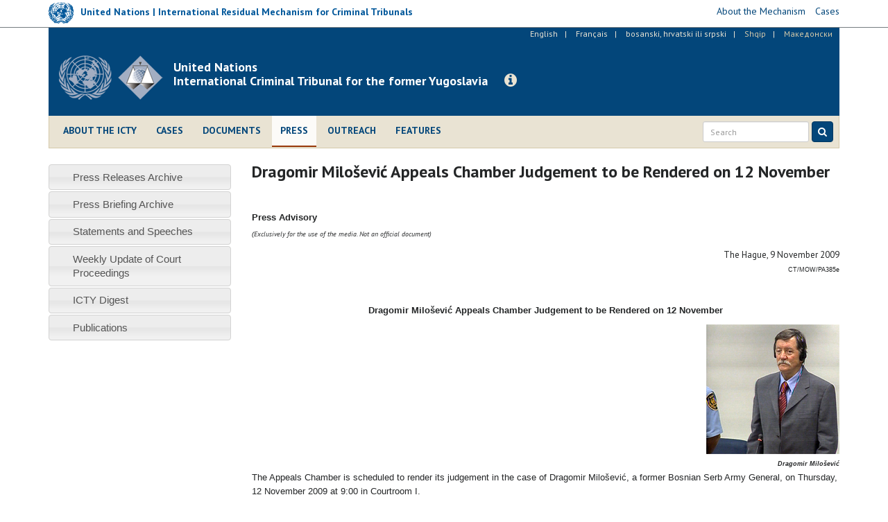

--- FILE ---
content_type: text/html; charset=utf-8
request_url: https://www.icty.org/en/press/dragomir-milo%C5%A1evi%C4%87-appeals-chamber-judgement-be-rendered-12-november
body_size: 8656
content:
<!DOCTYPE html>
<html lang="en" dir="ltr" prefix="content: http://purl.org/rss/1.0/modules/content/ dc: http://purl.org/dc/terms/ foaf: http://xmlns.com/foaf/0.1/ og: http://ogp.me/ns# rdfs: http://www.w3.org/2000/01/rdf-schema# sioc: http://rdfs.org/sioc/ns# sioct: http://rdfs.org/sioc/types# skos: http://www.w3.org/2004/02/skos/core# xsd: http://www.w3.org/2001/XMLSchema#">
<head>
  <link rel="profile" href="http://www.w3.org/1999/xhtml/vocab" />
  <meta charset="utf-8">
  <meta http-equiv="X-UA-Compatible" content="IE=edge">
  <meta name="viewport" content="width=device-width, initial-scale=1.0">
  <meta http-equiv="Content-Type" content="text/html; charset=utf-8" />
<meta name="Generator" content="Drupal 7 (http://drupal.org)" />
<link rel="canonical" href="/en/press/dragomir-milo%C5%A1evi%C4%87-appeals-chamber-judgement-be-rendered-12-november" />
<link rel="shortlink" href="/en/node/5597" />
<link rel="shortcut icon" href="https://www.icty.org/sites/all/themes/icty2017/favicon.ico" type="image/vnd.microsoft.icon" />

  <title>Dragomir Milošević Appeals Chamber Judgement to be Rendered on 12 November | International Criminal Tribunal for the former Yugoslavia</title>
  <link type="text/css" rel="stylesheet" href="https://www.icty.org/sites/icty.org/files/css/css_lQaZfjVpwP_oGNqdtWCSpJT1EMqXdMiU84ekLLxQnc4.css" media="all" />
<link type="text/css" rel="stylesheet" href="https://www.icty.org/sites/icty.org/files/css/css_Q7R7Blo9EYqLDI5rIlO_T3uTFBjIXjLpcqMHjTvVdmg.css" media="all" />
<link type="text/css" rel="stylesheet" href="https://www.icty.org/sites/icty.org/files/css/css_X6jjAGLkE2xkuoucJP-dNKRfvMyLnzz6AA7FzibIyqo.css" media="all" />
<link type="text/css" rel="stylesheet" href="https://www.icty.org/sites/icty.org/files/css/css_7sj3xeQGVFJXRtRI4-JyCPFU0oUuiWfueqkna8xE_rE.css" media="all" />
<link type="text/css" rel="stylesheet" href="https://www.icty.org/sites/icty.org/files/css/css_bYc5eV6b-TDtVVmEhpLSmcRTE4SMTBAscPOCczO0rv8.css" media="all" />
    <style>
    /*@import url("/sites/all/themes/unmict2016/css/icomoon-mict.css");*/
    </style>
    <link href='https://fonts.googleapis.com/css?family=PT+Sans:400,700,400italic&subset=latin,latin-ext' rel='stylesheet' type='text/css'>
    <link href='/sites/all/themes/icty2017/css/font-awesome/css/font-awesome.min.css' rel='stylesheet' type='text/css'>
    <!-- HTML5 element support for IE6-8 -->
  <!--[if lt IE 9]>
    <script src="/sites/all/themes/icty2017/js/html5shiv.js"></script>
    <script src="/sites/all/themes/icty2017/js/respond.js"></script>
  <![endif]-->  
  <script src="https://www.icty.org/sites/all/modules/jquery_update/replace/jquery/1.8/jquery.min.js?v=1.8.3"></script>
<script src="https://www.icty.org/misc/jquery-extend-3.4.0.js?v=1.8.3"></script>
<script src="https://www.icty.org/misc/jquery-html-prefilter-3.5.0-backport.js?v=1.8.3"></script>
<script src="https://www.icty.org/misc/jquery.once.js?v=1.2"></script>
<script src="https://www.icty.org/misc/drupal.js?rkorhm"></script>
<script src="https://www.icty.org/sites/all/modules/jquery_update/replace/ui/ui/minified/jquery.ui.core.min.js?v=1.10.2"></script>
<script src="https://www.icty.org/sites/all/modules/jquery_update/replace/ui/ui/minified/jquery.ui.widget.min.js?v=1.10.2"></script>
<script src="https://www.icty.org/sites/all/modules/jquery_update/replace/ui/ui/minified/jquery.ui.accordion.min.js?v=1.10.2"></script>
<script src="https://www.icty.org/sites/all/modules/spamspan/spamspan.js?rkorhm"></script>
<script src="https://www.icty.org/sites/all/modules/lightbox2/js/lightbox_video.js?rkorhm"></script>
<script src="https://www.icty.org/sites/all/modules/lightbox2/js/lightbox.js?rkorhm"></script>
<script src="https://www.icty.org/sites/all/themes/icty2017/bootstrap/js/affix.js?rkorhm"></script>
<script src="https://www.icty.org/sites/all/themes/icty2017/bootstrap/js/alert.js?rkorhm"></script>
<script src="https://www.icty.org/sites/all/themes/icty2017/bootstrap/js/button.js?rkorhm"></script>
<script src="https://www.icty.org/sites/all/themes/icty2017/bootstrap/js/carousel.js?rkorhm"></script>
<script src="https://www.icty.org/sites/all/themes/icty2017/bootstrap/js/collapse.js?rkorhm"></script>
<script src="https://www.icty.org/sites/all/themes/icty2017/bootstrap/js/dropdown.js?rkorhm"></script>
<script src="https://www.icty.org/sites/all/themes/icty2017/bootstrap/js/modal.js?rkorhm"></script>
<script src="https://www.icty.org/sites/all/themes/icty2017/bootstrap/js/tooltip.js?rkorhm"></script>
<script src="https://www.icty.org/sites/all/themes/icty2017/bootstrap/js/popover.js?rkorhm"></script>
<script src="https://www.icty.org/sites/all/themes/icty2017/bootstrap/js/scrollspy.js?rkorhm"></script>
<script src="https://www.icty.org/sites/all/themes/icty2017/bootstrap/js/tab.js?rkorhm"></script>
<script src="https://www.icty.org/sites/all/themes/icty2017/bootstrap/js/transition.js?rkorhm"></script>
<script src="https://www.icty.org/sites/all/themes/icty2017/js/jquery.matchHeight-min.js?rkorhm"></script>
<script src="https://www.icty.org/sites/all/themes/icty2017/js/custom.js?rkorhm"></script>
<script>jQuery.extend(Drupal.settings, {"basePath":"\/","pathPrefix":"en\/","setHasJsCookie":0,"ajaxPageState":{"theme":"icty2017","theme_token":"kWdDmRyrV_YSgmAtw5Js0cE6ch86Ej8pV-Wiog3vg50","js":{"0":1,"sites\/all\/themes\/bootstrap\/js\/bootstrap.js":1,"sites\/all\/modules\/jquery_update\/replace\/jquery\/1.8\/jquery.min.js":1,"misc\/jquery-extend-3.4.0.js":1,"misc\/jquery-html-prefilter-3.5.0-backport.js":1,"misc\/jquery.once.js":1,"misc\/drupal.js":1,"sites\/all\/modules\/jquery_update\/replace\/ui\/ui\/minified\/jquery.ui.core.min.js":1,"sites\/all\/modules\/jquery_update\/replace\/ui\/ui\/minified\/jquery.ui.widget.min.js":1,"sites\/all\/modules\/jquery_update\/replace\/ui\/ui\/minified\/jquery.ui.accordion.min.js":1,"sites\/all\/modules\/spamspan\/spamspan.js":1,"sites\/all\/modules\/lightbox2\/js\/lightbox_video.js":1,"sites\/all\/modules\/lightbox2\/js\/lightbox.js":1,"sites\/all\/themes\/icty2017\/bootstrap\/js\/affix.js":1,"sites\/all\/themes\/icty2017\/bootstrap\/js\/alert.js":1,"sites\/all\/themes\/icty2017\/bootstrap\/js\/button.js":1,"sites\/all\/themes\/icty2017\/bootstrap\/js\/carousel.js":1,"sites\/all\/themes\/icty2017\/bootstrap\/js\/collapse.js":1,"sites\/all\/themes\/icty2017\/bootstrap\/js\/dropdown.js":1,"sites\/all\/themes\/icty2017\/bootstrap\/js\/modal.js":1,"sites\/all\/themes\/icty2017\/bootstrap\/js\/tooltip.js":1,"sites\/all\/themes\/icty2017\/bootstrap\/js\/popover.js":1,"sites\/all\/themes\/icty2017\/bootstrap\/js\/scrollspy.js":1,"sites\/all\/themes\/icty2017\/bootstrap\/js\/tab.js":1,"sites\/all\/themes\/icty2017\/bootstrap\/js\/transition.js":1,"sites\/all\/themes\/icty2017\/js\/jquery.matchHeight-min.js":1,"sites\/all\/themes\/icty2017\/js\/custom.js":1},"css":{"modules\/system\/system.base.css":1,"misc\/ui\/jquery.ui.core.css":1,"misc\/ui\/jquery.ui.theme.css":1,"misc\/ui\/jquery.ui.accordion.css":1,"modules\/field\/theme\/field.css":1,"modules\/node\/node.css":1,"sites\/all\/modules\/views\/css\/views.css":1,"sites\/all\/modules\/accordion_menu\/accordion_menu.css":1,"sites\/all\/modules\/ckeditor\/css\/ckeditor.css":1,"sites\/all\/modules\/ctools\/css\/ctools.css":1,"sites\/all\/modules\/lightbox2\/css\/lightbox.css":1,"sites\/all\/modules\/panels\/css\/panels.css":1,"modules\/locale\/locale.css":1,"sites\/all\/themes\/icty2017\/css\/style.css":1}},"lightbox2":{"rtl":"0","file_path":"\/(\\w\\w\/)public:\/","default_image":"\/sites\/all\/modules\/lightbox2\/images\/brokenimage.jpg","border_size":10,"font_color":"000","box_color":"fff","top_position":"","overlay_opacity":"0.8","overlay_color":"000","disable_close_click":1,"resize_sequence":0,"resize_speed":400,"fade_in_speed":400,"slide_down_speed":600,"use_alt_layout":0,"disable_resize":0,"disable_zoom":0,"force_show_nav":0,"show_caption":1,"loop_items":0,"node_link_text":"View Image Details","node_link_target":0,"image_count":"Image !current of !total","video_count":"Video !current of !total","page_count":"Page !current of !total","lite_press_x_close":"press \u003Ca href=\u0022#\u0022 onclick=\u0022hideLightbox(); return FALSE;\u0022\u003E\u003Ckbd\u003Ex\u003C\/kbd\u003E\u003C\/a\u003E to close","download_link_text":"","enable_login":false,"enable_contact":false,"keys_close":"c x 27","keys_previous":"p 37","keys_next":"n 39","keys_zoom":"z","keys_play_pause":"32","display_image_size":"original","image_node_sizes":"()","trigger_lightbox_classes":"","trigger_lightbox_group_classes":"","trigger_slideshow_classes":"","trigger_lightframe_classes":"","trigger_lightframe_group_classes":"","custom_class_handler":0,"custom_trigger_classes":"","disable_for_gallery_lists":true,"disable_for_acidfree_gallery_lists":true,"enable_acidfree_videos":true,"slideshow_interval":5000,"slideshow_automatic_start":true,"slideshow_automatic_exit":true,"show_play_pause":true,"pause_on_next_click":false,"pause_on_previous_click":true,"loop_slides":false,"iframe_width":720,"iframe_height":400,"iframe_border":1,"enable_video":1,"useragent":"Mozilla\/5.0 (compatible; AwarioBot\/1.0; +https:\/\/awario.com\/bots.html)","flvPlayer":"\/en\/sites\/all\/libraries\/flwplayer\/flwplayer.swf","flvFlashvars":""},"bootstrap":{"anchorsFix":"0","anchorsSmoothScrolling":"0","formHasError":1,"popoverEnabled":1,"popoverOptions":{"animation":1,"html":0,"placement":"right","selector":"","trigger":"click","triggerAutoclose":1,"title":"","content":"","delay":0,"container":"body"},"tooltipEnabled":1,"tooltipOptions":{"animation":1,"html":0,"placement":"auto left","selector":"","trigger":"hover focus","delay":0,"container":"body"}}});</script>
</head>
<body class="html not-front not-logged-in one-sidebar sidebar-first page-node page-node- page-node-5597 node-type-article i18n-en">
  <div id="skip-link">
    <a href="#main-content" class="element-invisible element-focusable">Skip to main content</a>
  </div>
    <div id="top-bar">
 <div class="container relative">
       <div class="region region-top-bar">
    <section id="block-block-9" class="block block-block clearfix">

      
  <script>
  (function(i,s,o,g,r,a,m){i['GoogleAnalyticsObject']=r;i[r]=i[r]||function(){
  (i[r].q=i[r].q||[]).push(arguments)},i[r].l=1*new Date();a=s.createElement(o),
  m=s.getElementsByTagName(o)[0];a.async=1;a.src=g;m.parentNode.insertBefore(a,m)
  })(window,document,'script','//www.google-analytics.com/analytics.js','ga');

  ga('create', 'UA-3215335-2', 'auto');
  ga('send', 'pageview');

</script>
</section>
<section id="block-block-16" class="block block-block clearfix">

      
  <div class="row">
<div class="col-xs-6 col-sm-6 col-md-9 col-lg-8">
<div class="mict-logo"><a href="http://www.irmct.org" target="_blank"><img class="logo" src="/sites/all/themes/icty2017/images/logo-sm.png" /><span class="logo-text hidden-xs hidden-sm">United Nations | International Residual Mechanism for Criminal Tribunals</span></a></div>
<div class="visible-xs visible-sm site-name-short hidden-md hidden-lg"><strong>IRMCT</strong></div>
</div>
<div class="col-xs-6 col-sm-6 col-md-3 col-lg-4">
<ul class="mict-menu"><li><a href="http://www.irmct.org/en/about" target="_blank"><span>About the Mechanism</span></a></li>
<li><a href="http://www.irmct.org/en/cases" target="_blank"><span>Cases</span></a></li>
<!-- li><a href="http://www.unmict.org/en/about/functions/archives" target="_blank"><span>Archives</span></a></li --></ul></div>
</div>

</section>
  </div>
 </div>
</div>
<header id="navbar" role="banner" class="navbar navbar-default">
  <div class="container">
    <div class="header-background">
    <div id="language_bar">  <div class="region region-language-bar">
    <section id="block-locale-language" class="block block-locale clearfix">

      
  <ul class="language-switcher-locale-url"><li class="en first active"><a href="/en/press/dragomir-milo%C5%A1evi%C4%87-appeals-chamber-judgement-be-rendered-12-november" class="language-link active" xml:lang="en" title="Dragomir Milošević Appeals Chamber Judgement to be Rendered on 12 November">English</a></li>
<li class="fr"><a href="/fr/press/dragomir-milo%C5%A1evi%C4%87-la-chambre-d%E2%80%99appel-rendra-son-arr%C3%AAt-le-12-novembre" class="language-link" xml:lang="fr" title="Dragomir Milošević: La Chambre d’appel rendra son arrêt le 12 novembre ">Français</a></li>
<li class="bs-hr-sr"><a href="/bcs/press/presuda-%C5%BEalbenog-vije%C4%87a-u-predmetu-protiv-dragomira-milo%C5%A1evi%C4%87a-bi%C4%87e-izre%C4%8Dena-12-novembra" class="language-link" xml:lang="bs-hr-sr" title="Presuda Žalbenog vijeća u predmetu protiv Dragomira Miloševića biće izrečena 12. novembra">bosanski, hrvatski ili srpski</a></li>
<li class="sq"><span class="language-link locale-untranslated" xml:lang="sq">Shqip</span></li>
<li class="mk last"><span class="language-link locale-untranslated" xml:lang="mk">Македонски</span></li>
</ul>
</section>
  </div>
</div>
    <div class="navbar-header">
              <a class="logo navbar-btn pull-left" href="/en" title="Home">
          <img src="https://www.icty.org/sites/all/themes/icty2017/logo.png" alt="Home" />
          <div class="visible-xs site-name-short">Legacy website of the<br />ICTY | TPIY | MKSJ</div>
        </a>
              
              <a class="name navbar-brand" href="/en" title="Home"><div class="visible-sm visible-md visible-lg site-name-long">United Nations<br /> International Criminal Tribunal for the former Yugoslavia</div></a>
            
      <a class="btn btn-info btn-legacy-info" role="button" data-toggle="collapse" href="#collapseInfo" aria-expanded="false" aria-controls="collapseInfo"><span class="fa fa-info-circle"></span></a>
      
              <button type="button" class="navbar-toggle" data-toggle="collapse" data-target=".navbar-collapse">
          <span class="sr-only">Toggle navigation</span>
          <span class="icon-bar"></span>
          <span class="icon-bar"></span>
          <span class="icon-bar"></span>
        </button>
          </div>
      
    <div class="clearfix"></div>
          <div class="navbar-collapse collapse">
        <nav role="navigation">
                        <div class="region region-navigation">
    <section id="block-system-main-menu" class="block block-system main-menu block-menu clearfix">

      
  <ul class="menu nav"><li class="first leaf"><a href="/en/about">About the ICTY</a></li>
<li class="leaf"><a href="/en/cases">Cases</a></li>
<li class="leaf"><a href="/en/documents" title="">Documents</a></li>
<li class="leaf active-trail active"><a href="/en/press" class="active active-trail">Press</a></li>
<li class="leaf"><a href="/en/outreach/home" title="">Outreach</a></li>
<li class="last leaf"><a href="/en/features" title="">Features</a></li>
</ul>
</section>
  </div>
                    
                  
          <script>
            (function() {
                var cx = '006629472474029871142:dxbermjetlq';
                var gcse = document.createElement('script');
                gcse.type = 'text/javascript';
                gcse.async = true;
                gcse.src = (document.location.protocol == 'https:' ? 'https:' : 'http:') +
                '//cse.google.com/cse.js?cx=' + cx;
                var s = document.getElementsByTagName('script')[0];
                s.parentNode.insertBefore(gcse, s);
              })();
            </script>
          
              
            <form id="search-form" class="navbar-form navbar-right" action="/en/search-results" method="get">
                <div class="form-group input-group-sm">
                    <input class="form-control" type="text" name="as_q" placeholder="Search">
                </div>
                <button class="btn btn-primary" type="submit">
                    <i class="fa fa-search" aria-hidden="true"></i>
                    </button>
            </form>
       
        </nav>
      </div>
      </div>
</div>
</header>

<div class="main-container container">

  <header role="banner" id="page-header">
      <div class="region region-header">
    <section id="block-block-11" class="block block-block empty-block clearfix">

      
  <p></p>

</section>
  </div>
  </header> <!-- /#page-header -->

  <div class="row">
      <div class="col-xs-12">
                <div class="highlighted">  <div class="region region-highlighted">
    <section id="block-block-15" class="block block-block clearfix">

      
  <div class="collapse col-xs-12 col-md-8 col-md-offset-2" id="collapseInfo">
<div class="panel panel-default">
<div class="panel-heading"><button aria-controls="collapseInfo" aria-expanded="true" aria-label="Close" class="close" data-toggle="collapse" href="#collapseInfo" type="button"><span aria-hidden="true">×</span></button>
<h3 class="panel-title">Legacy website of the International Criminal Tribunal for the former Yugoslavia</h3>
</div>
<div class="panel-body">
<p>Since the ICTY’s closure on 31 December 2017, the Mechanism maintains this website as part of its mission to preserve and promote the legacy of the UN International Criminal Tribunals.</p>
<p><a class="read-more" href="http://www.irmct.org" target="_blank"><span class="fa fa-angle-right"></span> Visit the Mechanism's website</a>.</p>
</div>
</div>
</div>

</section>
  </div>
</div>
              </div>
    </div>
    
    
  <div class="row">
  
    <!-- <section>-->
    
    <section class="col-xs-12 col-md-9 col-md-push-3">
                    <h1 class="page-header">Dragomir Milošević Appeals Chamber Judgement to be Rendered on 12 November</h1>
                
    <a id="main-content"></a>

                          
      <div class="region region-content">
    <section id="block-system-main" class="block block-system clearfix">

      
  <article class="node-5597 node node-article clearfix" about="/en/press/dragomir-milo%C5%A1evi%C4%87-appeals-chamber-judgement-be-rendered-12-november" typeof="sioc:Item foaf:Document">

      <header>
                  <span property="dc:title" content="Dragomir Milošević Appeals Chamber Judgement to be Rendered on 12 November" class="rdf-meta element-hidden"></span>
      
          </header>
  
            <div class="field field-name-body field-type-text-with-summary field-label-hidden"><div class="field-items"><div class="field-item even" property="content:encoded"><p></p>
<table cellspacing="0" cellpadding="0" width="100%"><tbody><tr><td height="25" width="78%"><span style="font-size: small;"><span style="font-family: Arial;"><b>Press Advisory</b></span></span></td>
<td width="22%">
<div align="center"><b><span class="style2"><br /></span></b></div>
</td>
</tr><tr><td valign="top"><span style="font-family: Verdana;"><span style="font-size: x-small;"><em>(</em></span></span><span style="font-size: x-small;"><em>Exclusively for the use of the media. Not an official document)</em></span></td>
<td>
<div align="right"> </div>
</td>
</tr></tbody></table><p><span style="font-size: x-small;"></span></p>
<p style="text-align: right;"><span style="font-size: small;">The Hague, 9 November 2009</span><br /><span style="font-size: xx-small;"> <span style="font-family: Arial;">CT/MOW/PA385e</span></span></p>
<p style="text-align: left;"><span style="font-size: small;"><b><br /></b></span></p>
<p></p>
<p style="text-align: center;"><b><span style="font-family: Arial;"><span style="font-size: small;">Dragomir Milošević Appeals Chamber Judgement to be Rendered on 12 November</span></span></b><span style="font-family: Arial;"></span></p>
<p></p>
<table height="211" cellspacing="1" cellpadding="1" border="0" align="right" width="209"><tbody><tr><td style="text-align: right;"><img height="187" width="192" alt="" src="/x/image/Press/pressrel/2009/091109_milosevic_dragomir_big.jpg" /></td>
</tr><tr><td style="text-align: right;"><span style="font-family: Arial;"><span style="font-size: small;"><span style="font-size: xx-small;"><i><b>Dragomir Milošević</b></i></span></span></span></td>
</tr></tbody></table><div style="text-align: left;"><span style="font-family: Arial;"><span style="font-size: small;">The Appeals Chamber is scheduled to render its judgement in the case of Dragomir Milošević, a former Bosnian Serb Army General, on Thursday, 12 November 2009 at 9:00 in Courtroom I.
<p>On 12 December 2007, the Trial Chamber found Milošević guilty and sentenced him to 33 years’ imprisonment for crimes committed against civilians during the final months of the 1992-1995 siege of Sarajevo. He was found guilty of crimes against humanity and of a violation of the laws or customs of war. He was convicted on five counts of terror, murder and inhumane acts conducted during a campaign of sniping and shelling which resulted in the injury and death of a great number of civilians in the besieged Bosnian capital. Two counts of unlawful attacks against civilians were dismissed. </p>
<p>According to the indictment, Dragomir Milošević served as Chief of Staff to Stanislav Galić whom he then succeeded as Corps Commander of the Sarajevo Romanija Corps (SRK) on or about 10 August 1994. The Sarajevo Romanija Corps formed a significant part of the Bosnian Serb Army under the ultimate command of General Ratko Mladić and Radovan Karadžić. The Prosecution alleged that under his command the SRK implemented a military strategy, which used shelling and sniping to kill, injure, and spread terror among the civilian population of Sarajevo. The shelling and sniping killed and wounded thousands of civilians of both sexes and all ages, including children and the elderly.</p>
<p>Both the Prosecution and the accused appealed the Trial Chamber judgement. The Appeals hearing took place on 21 July 2009.</p>
<p>Dragomir Milošević was indicted on 24 April 1998. He surrendered on 3 December 2004, and stood trial from 11 January 2007 to 10 October 2007. </p>
<p>Since its inception 16 years ago, the Tribunal has indicted 161 persons for war crimes committed on the territory of the former Yugoslavia. The proceedings against 120 individuals have been completed. </p>
<p>Proceedings are currently open for 41 accused with 24 at trial stage, seven awaiting trial judgement and 14 before the Appeals chamber. Zdravko Tolimir is the only remaining Accused in custody, awaiting the commencement of trial. Two accused, Ratko Mladić and Goran Hadžić, are at large awaiting arrest and transfer to The Hague for trial.</p>
<p></p></span></span></div>
<div style="text-align: center;"><span style="font-family: Arial;"><span style="font-size: small;">*****
<p>An information sheet providing a review of the case can be found at: <br /><a target="_blank" href="/x/cases/dragomir_milosevic/cis/en/cis_milosevic_dragomir_en.pdf">http://www.icty.org/x/cases/dragomir_milosevic/cis/en/cis_milosevic_dragomir_en.pdf</a></p>
<p>The Trial Chamber Judgement is available at:<br /><a target="_blank" href="/x/cases/dragomir_milosevic/tjug/en/071212.pdf">http://www.icty.org/x/cases/dragomir_milosevic/tjug/en/071212.pdf</a></p></span></span></div>
<p><span style="font-size: x-small;"></span></p>
<p style="text-align: center;">*****<b><span style="color: rgb(56, 75, 117);"><br />
International Criminal Tribunal for the former Yugoslavia</span></b><br />
For more information, please contact our Media Office in The Hague<br />
Tel.: <span style="font-size: x-small;"><span style="font-size: x-small;">+31-70-512-8752; 512-5343; 512-5356 Fax: +31-70-512-5355</span></span> <span style="font-size: x-small;">-<span style="font-size: x-small;"> Email: <span class="spamspan"><span class="u">press</span> [at] <span class="d">icty.org</span></span></span></span></p>
<p></p>
</div></div></div>    

    
</article>

</section>
  </div>

    
      </section>
      
            <aside class="col-xs-12 col-md-3 col-md-pull-9" role="complementary">
          <div class="region region-sidebar-first well">
    <section id="block-accordion-menu-9" class="block block-accordion-menu clearfix">

      
  <div class="accordion-menu-wrapper accordion-menu-9 accordion-menu-name-press-menu- accordion-menu-source-menu-press-menu">
  <h3 class="accordion-header accordion-header-1 first no-children odd menu-mlid-969"><a href="/en/press/press-releases-archive" title="" class="accordion-link">Press Releases Archive</a></h3>
<div class="accordion-content-1"></div>
<h3 class="accordion-header accordion-header-2 no-children even menu-mlid-970"><a href="/en/press/press-briefing-archive" title="" class="accordion-link">Press Briefing Archive</a></h3>
<div class="accordion-content-2"></div>
<h3 class="accordion-header accordion-header-3 no-children odd menu-mlid-1950"><a href="/en/press/statements-and-speeches-of-the-icty" title="" class="accordion-link">Statements and Speeches</a></h3>
<div class="accordion-content-3"></div>
<h3 class="accordion-header accordion-header-4 no-children even menu-mlid-3885"><a href="/en/press/weekly-update-court-proceedings-and-documents" title="" class="accordion-link">Weekly Update of Court Proceedings</a></h3>
<div class="accordion-content-4"></div>
<h3 class="accordion-header accordion-header-5 no-children odd menu-mlid-3879"><a href="/en/press/icty-digest" title="" class="accordion-link">ICTY Digest</a></h3>
<div class="accordion-content-5"></div>
<h3 class="accordion-header accordion-header-6 last no-children even menu-mlid-3882"><a href="/en/press/publications" title="" class="accordion-link">Publications</a></h3>
<div class="accordion-content-6"></div>
</div>

</section>
  </div>
      </aside>  <!-- /#sidebar-first -->
      
      
          </div>
  </div>


      <footer class="footer container">
        <div class="region region-footer">
    <section id="block-block-5" class="block block-block clearfix">

      
  <p class="rtecenter">
<!-- div class="contact-us-block"><ul class="contact-us-list">
<li><a href="/en/content/contacts">Contacts</a>&nbsp;&nbsp;|&nbsp;&nbsp;</li>
<li><a href="/en/content/visits">Visits</a>&nbsp;&nbsp;|&nbsp;&nbsp;</li>
<li><a href="/en/employment">Employment</a>&nbsp;&nbsp;|&nbsp;&nbsp;</li>
<li><a href="/en/contact">Feedback</a></li>
</ul>
</div --></p>
<div class="footer-links-block" style="text-align:center;">
<ul class="footer-terms-list"><li><a href="/en/content/contacts">Contact us</a>  |  </li>
<li><a href="/en/content/terms-and-conditions-use">Terms and Conditions of Use</a>  |  </li>
<li><a href="/en/content/privacy-notice">Privacy Notice</a></li>
</ul><ul class="footer-social-list"><li><a href="http://www.facebook.com/ICTYMKSJ" target="_blank" title="Facebook"><span class="fa fa-facebook-square"></span></a></li>
<li><a href="http://www.twitter.com/ICTYnews" target="_blank" title="Twitter"><span class="fa fa-twitter-square"></span></a></li>
<li><a href="http://www.youtube.com/ICTYtv" target="_blank" title="YouTube"><span class="fa fa-youtube-square"></span></a></li>
<li><a href="https://www.flickr.com/photos/icty" target="_blank" title="Flickr"><span class="fa fa-flickr"></span></a></li>
<li><a href="https://www.linkedin.com/company/icty" target="_blank" title="LinkedIn"><span class="fa fa-linkedin-square"></span></a></li>
</ul><!-- ul class="footer-social-list"><li><a href="http://www.facebook.com/ICTYMKSJ" target="_blank"><span class="fa fa-facebook-square"></span></a></li --><!-- li><p><a href="http://www.twitter.com/ICTYnews" target="_blank"><span class="fa fa-twitter-square"></span></a></li>
<li><a href="http://www.youtube.com/ICTYtv" target="_blank"><span class="fa fa-youtube-square"></span></a></li>
<li><a href="https://www.flickr.com/photos/icty" target="_blank"><span class="fa fa-flickr"></span></a></li>
<li><a href="https://www.linkedin.com/company/icty" target="_blank" title="LinkedIn"><span class="fa fa-linkedin-square"></span></a></li>
<li><a href="https://mailapp.unmict.org/Newsletters/News001.nsf/subscribe" target="_blank" title="Subscribe to ICTY / MICT news"><span class="fa fa-envelope"></span></a></li>
</ul --><!-- ul class="footer-sites-list"><li><a href="http://www.un.org" target="_blank">United Nations</a>&nbsp;&nbsp;|&nbsp;&nbsp;</li>
<li><a href="http://www.unmict.org" target="_blank">United Nations | Mechanism for International Criminal Tribunals</a></li>
<li><a href="http://www.unictr.org" target="_blank">International Criminal Tribunal for Rwanda</a></li>
</ul --></div>
<!-- div><a href="#page" id="top-link"><span class="fa fa-chevron-circle-up"></span></a></div -->
</section>
  </div>
    </footer>
    <script>jQuery(function() {
  jQuery('.accordion-menu-9').accordion({ animate: 'swing', collapsible: true, event: 'mousedown', header: 'h3', heightStyle: 'content', icons: { header: 'ui-icon-triangle-1-e', activeHeader: 'ui-icon-triangle-1-s' }, active: false });
  jQuery('.accordion-menu-9 .accordion-header.no-children').each(function(index, element) {
    jQuery(this)
      .unbind()
      .children('.ui-icon')
      .removeClass('ui-icon-triangle-1-e')
      .addClass('ui-icon-triangle-1-s');
  });
});</script>
<script src="https://www.icty.org/sites/all/themes/bootstrap/js/bootstrap.js?rkorhm"></script>

<!-- Google Tag Manager -->
<!--noscript><iframe src="//www.googletagmanager.com/ns.html?id=GTM-MXD94H" height="0" width="0" style="display:none;visibility:hidden"></iframe></noscript -->
<!--script>(function(w,d,s,l,i){w[l]=w[l]||[];w[l].push({'gtm.start': new Date().getTime(),event:'gtm.js'});var f=d.getElementsByTagName(s)[0], j=d.createElement(s),dl=l!='dataLayer'?'&l='+l:'';j.async=true;j.src='//www.googletagmanager.com/gtm.js?id='+i+dl;f.parentNode.insertBefore(j,f);})(window, document,'script','dataLayer','GTM-MXD94H');</script-->
<!-- End Google Tag Manager -->
	
<!-- Global site tag (gtag.js) - Google Analytics -->
<script async src="https://www.googletagmanager.com/gtag/js?id=G-WX2YCKK4LW"></script>
<script>
  window.dataLayer = window.dataLayer || [];
  function gtag(){dataLayer.push(arguments);}
  gtag('js', new Date());

  gtag('config', 'G-WX2YCKK4LW');
</script>	

    
</body>
</html>
